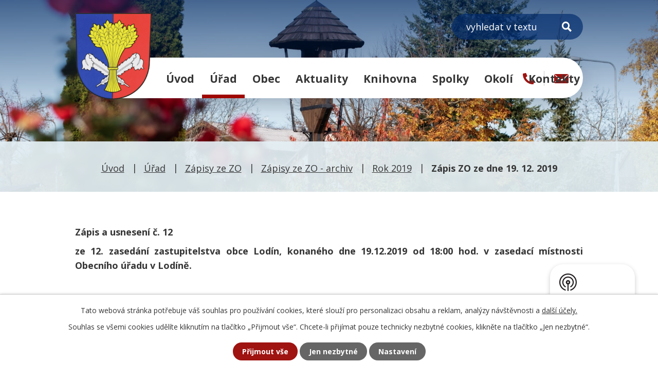

--- FILE ---
content_type: text/html; charset=utf-8
request_url: https://www.lodin.cz/zapis-zo-ze-dne-19-12-2019
body_size: 12872
content:
<!DOCTYPE html>
<html lang="cs" data-lang-system="cs">
	<head>



		<!--[if IE]><meta http-equiv="X-UA-Compatible" content="IE=EDGE"><![endif]-->
			<meta name="viewport" content="width=device-width, initial-scale=1, user-scalable=yes">
			<meta http-equiv="content-type" content="text/html; charset=utf-8" />
			<meta name="robots" content="index,follow" />
			<meta name="author" content="Antee s.r.o." />
			<meta name="description" content="Lodín je obec v okrese Hradec Králové, ležící zhruba 17 km od Hradce Králové a 4 km severozápadně od Nechanic." />
			<meta name="keywords" content="Obec Lodín" />
			<meta name="viewport" content="width=device-width, initial-scale=1, user-scalable=yes" />
<title>Zápis ZO ze dne 19. 12. 2019 | lodin.cz</title>

		<link rel="stylesheet" type="text/css" href="https://cdn.antee.cz/jqueryui/1.8.20/css/smoothness/jquery-ui-1.8.20.custom.css?v=2" integrity="sha384-969tZdZyQm28oZBJc3HnOkX55bRgehf7P93uV7yHLjvpg/EMn7cdRjNDiJ3kYzs4" crossorigin="anonymous" />
		<link rel="stylesheet" type="text/css" href="/style.php?nid=V01F&amp;ver=1768399196" />
		<link rel="stylesheet" type="text/css" href="/css/libs.css?ver=1768399900" />
		<link rel="stylesheet" type="text/css" href="https://cdn.antee.cz/genericons/genericons/genericons.css?v=2" integrity="sha384-DVVni0eBddR2RAn0f3ykZjyh97AUIRF+05QPwYfLtPTLQu3B+ocaZm/JigaX0VKc" crossorigin="anonymous" />

		<script src="/js/jquery/jquery-3.0.0.min.js" ></script>
		<script src="/js/jquery/jquery-migrate-3.1.0.min.js" ></script>
		<script src="/js/jquery/jquery-ui.min.js" ></script>
		<script src="/js/jquery/jquery.ui.touch-punch.min.js" ></script>
		<script src="/js/libs.min.js?ver=1768399900" ></script>
		<script src="/js/ipo.min.js?ver=1768399889" ></script>
			<script src="/js/locales/cs.js?ver=1768399196" ></script>

			<script src='https://www.google.com/recaptcha/api.js?hl=cs&render=explicit' ></script>

		<link href="/aktuality?action=atom" type="application/atom+xml" rel="alternate" title="Aktuality">
		<link href="/uredni-deska?action=atom" type="application/atom+xml" rel="alternate" title="Úřední deska">
		<link href="/rozpocty-finance?action=atom" type="application/atom+xml" rel="alternate" title="Rozpočty a finanční dokumenty">
		<link href="/kronika-a-dalsi-dokumenty?action=atom" type="application/atom+xml" rel="alternate" title="Kronika a další dokumenty">
		<link href="/zapisy-ze-zo?action=atom" type="application/atom+xml" rel="alternate" title="Zápisy ze ZO">
		<link href="/neprehlednete?action=atom" type="application/atom+xml" rel="alternate" title="Nepřehlédněte">
<link rel="preconnect" href="https://fonts.googleapis.com">
<link rel="preconnect" href="https://fonts.gstatic.com" crossorigin>
<link href="https://fonts.googleapis.com/css2?family=Open+Sans:wght@400..800&amp;display=fallback" rel="stylesheet">
<meta name="format-detection" content="telephone=no">
<link href="/image.php?nid=653&amp;oid=9578863&amp;width=32" rel="icon" type="image/png">
<link rel="shortcut icon" href="/image.php?nid=653&amp;oid=9578863&amp;width=32">
<link rel="preload" href="/image.php?nid=653&amp;oid=9578864&amp;width=149" as="image">
<script>
ipo.api.live('body', function(el) {
//posun breadcrumbs, h1 a odstranění margin-top (prevence poskočení obsahu před vykonáním js)
$(el).find("#iponavigation").insertAfter("#ipotopmenuwrapper");
$(el).find("#iponavigation p").wrap( "<div class='iponavigation_inner'>" );
$(el).find("#ipomain").css("margin-top", "0");
if(($("#system-menu").length != 1) && ($("body#page9553781").length != 1) && ($(window).width() > 1024)) {
$(el).find("h1").prependTo("#iponavigation .iponavigation_inner");
}
//posun patičky
$(el).find("#ipocopyright").insertAfter("#ipocontainer");
//třída action-button na backlink
$(el).find(".backlink, .events .event > a, .destinations > .destination > p > a").addClass("action-button");
//přesun vyhledávání
$(el).find(".elasticSearchForm").appendTo(".fulltext_wrapper");
//přidání toggleru pro mobilní menu
if ($(window).width() <= 1024) {
$(el).find("ul.topmenulevel1 .topmenulevel2").before("<span class='memu_item_collapse'>");
}
//404
if($("#ipopage .error").length > 0) {
$('body').addClass('error_page');
}
});
//zjištění počet položek submenu
ipo.api.live('#ipotopmenuwrapper ul.topmenulevel2', function(el) {
$(el).find("> li").each(function( index, es ) {
if (index == 9) {
$(el).addClass("two-column");
}
});
});
//převod úvodní fotky na drobečkovou navigaci
ipo.api.live('body', function(el) {
if((!document.getElementById('page9553781')) && (!$(".error_page").length)) {
if( $(el).find(".header_image_wrapper.next_pages").length ) {
var image_back = $(el).find(".header_image_wrapper.next_pages > .header_image").attr("style");
$('#iponavigation').append('<div class="iponavigation_bg">');
$(el).find(".iponavigation_bg").attr("style", image_back);
}
}
});
//funkce pro přidání třídy active, pokud je vyplněn fulltext input
ipo.api.live("body", function(el){
$(el).find(".elasticSearchForm input[type='text']").on("click change", function() {
if (!$(this).is(":focus") && $(this).val()) {
$(el).find(".elasticSearchForm").addClass("active");
} else {
$(el).find(".elasticSearchForm").removeClass("active");
}
});
});
//funkce pro zobrazování a skrývání vyhledávání
ipo.api.live(".header_fulltext_toggler", function(el){
var ikonaLupa = $(el).find(".ikona-lupa");
$("a.header_fulltext_toggler").click(function(e) {
e.preventDefault();
$(this).toggleClass("search-active");
if($(this).hasClass("search-active")) {
$(ikonaLupa).text('X');
$(ikonaLupa).attr("title","Zavřít vyhledávání");
} else {
$(this).removeClass("search-active");
$(ikonaLupa).attr("title","Otevřít vyhledávání");
$(".elasticSearchForm input[type=text]").val("");
}
$(".fulltext_wrapper").animate({height: "toggle"});
$(".elasticSearchForm input[type=text]").focus();
});
});
</script>
<script>
//označení položek, které mají submenu
ipo.api.live('#ipotopmenu ul.topmenulevel1 li.topmenuitem1', function(el) {
var submenu = $(el).find("ul.topmenulevel2");
if ($(window).width() <= 1024) {
if (submenu.length) {
$(el).addClass("hasSubmenu");
}
}
});
//rozbaleni menu
$(function() {
if ($(window).width() <= 1024) {
$('.topmenuitem1').each(function(){
if($(this).hasClass('active')) {
$(this).find("ul.topmenulevel2").css("display","flex");
$(this).find('.memu_item_collapse').addClass("see-more");
}
});
$(".topmenulevel1 > li.hasSubmenu .memu_item_collapse").click(function(e) {
e.preventDefault();
if($(this).hasClass("see-more")) {
$(this).removeClass("see-more");
$(this).next("ul.topmenulevel2").slideUp();
} else {
$(".topmenulevel1 > li.hasSubmenu .memu_item_collapse").removeClass("see-more");
$(".topmenulevel1 > li.hasSubmenu .memu_item_collapse:not(.see-more)").each(function(){
$("ul.topmenulevel2").slideUp();
});
$(this).addClass("see-more");
$(this).next("ul.topmenulevel2").slideDown();
}
});
}
});
</script>




	</head>

	<body id="page7432654" class="subpage7432654 subpage6741322 subpage3681330 subpage9226788 subpage20992"
			
			data-nid="653"
			data-lid="CZ"
			data-oid="7432654"
			data-layout-pagewidth="1024"
			
			data-slideshow-timer="3"
			
						
				
				data-layout="responsive" data-viewport_width_responsive="1024"
			>



							<div id="snippet-cookiesConfirmation-euCookiesSnp">			<div id="cookieChoiceInfo" class="cookie-choices-info template_1">
					<p>Tato webová stránka potřebuje váš souhlas pro používání cookies, které slouží pro personalizaci obsahu a reklam, analýzy návštěvnosti a 
						<a class="cookie-button more" href="https://navody.antee.cz/cookies" target="_blank">další účely.</a>
					</p>
					<p>
						Souhlas se všemi cookies udělíte kliknutím na tlačítko „Přijmout vše“. Chcete-li přijímat pouze technicky nezbytné cookies, klikněte na tlačítko „Jen nezbytné“.
					</p>
				<div class="buttons">
					<a class="cookie-button action-button ajax" id="cookieChoiceButton" rel=”nofollow” href="/zapis-zo-ze-dne-19-12-2019?do=cookiesConfirmation-acceptAll">Přijmout vše</a>
					<a class="cookie-button cookie-button--settings action-button ajax" rel=”nofollow” href="/zapis-zo-ze-dne-19-12-2019?do=cookiesConfirmation-onlyNecessary">Jen nezbytné</a>
					<a class="cookie-button cookie-button--settings action-button ajax" rel=”nofollow” href="/zapis-zo-ze-dne-19-12-2019?do=cookiesConfirmation-openSettings">Nastavení</a>
				</div>
			</div>
</div>				<div id="ipocontainer">

			<div class="menu-toggler">

				<span>Menu</span>
				<span class="genericon genericon-menu"></span>
			</div>

			<span id="back-to-top">

				<i class="fa fa-angle-up"></i>
			</span>

			<div id="ipoheader">

				<div class="header">
	<div class="layout-container flex-container">
		<div class="brand_wrapper">
			<a title="Obec Lodín" href="/" class="header-logo">
				<img src="/image.php?nid=653&amp;oid=9578864&amp;width=149" width="149" height="169" alt="Obec Lodín">
			</a>
		</div>
		<div class="header_action">
			<div class="fulltext_wrapper"></div>
			<div class="header_links">
				<a title="+420 495 445 107" class="tooltip" href="tel:+420495445107">
					<span class="header_link">
						<svg xmlns="http://www.w3.org/2000/svg" width="22.049" height="22.049" viewbox="0 0 22.049 22.049"><path d="M21.42,15.581,16.6,13.514a1.034,1.034,0,0,0-1.206.3l-2.136,2.61A15.962,15.962,0,0,1,5.624,8.79l2.61-2.136a1.031,1.031,0,0,0,.3-1.206L6.464.625A1.04,1.04,0,0,0,5.28.026L.8,1.06A1.034,1.034,0,0,0,0,2.067,19.98,19.98,0,0,0,19.982,22.049a1.034,1.034,0,0,0,1.008-.8l1.034-4.479a1.046,1.046,0,0,0-.6-1.189Z" transform="translate(0 0)" fill="#9f1311"></path></svg>
					</span>
				</a>
				<a title="obec@lodin.cz" class="tooltip" href="mailto:obec@lodin.cz">
					<span class="header_link">
						<svg xmlns="http://www.w3.org/2000/svg" width="28" height="18.385" viewbox="0 0 28 18.385"><g transform="translate(-1558.5 -145.121)"><path d="M31.146,10.356,23.9,17.913a.136.136,0,0,0,0,.193l5.068,5.53a.91.91,0,0,1,0,1.269.863.863,0,0,1-1.238,0L22.686,19.4a.136.136,0,0,0-.2,0l-1.232,1.283A5.356,5.356,0,0,1,17.4,22.347a5.465,5.465,0,0,1-3.944-1.717L12.266,19.4a.136.136,0,0,0-.2,0L7.023,24.905a.863.863,0,0,1-1.238,0,.91.91,0,0,1,0-1.269l5.068-5.53a.15.15,0,0,0,0-.193L3.6,10.356a.132.132,0,0,0-.229.1V25.574a2.187,2.187,0,0,0,2.154,2.207H29.221a2.187,2.187,0,0,0,2.154-2.207V10.453A.134.134,0,0,0,31.146,10.356Z" transform="translate(1555.125 135.725)" fill="#9f1311"></path><path d="M17.556,18a4.163,4.163,0,0,0,2.661-.907l10.677-8.83a2.462,2.462,0,0,0-1.347-.387H5.573a2.445,2.445,0,0,0-1.347.387L14.9,17.092A4.162,4.162,0,0,0,17.556,18Z" transform="translate(1554.943 137.246)" fill="#9f1311"></path></g></svg>
					</span>
				</a>
				<a class="header_fulltext_toggler" href="#">
					<span title="Otevřít vyhledávání" class="ikona-lupa">X</span>
				</a>
			</div>
		</div>
	</div>
</div>



<div class="header_image_wrapper next_pages">
	
		 
		<div class="header_image" style="background-image:url(/image.php?oid=9578868&amp;nid=653&amp;width=2000);">IMG</div>
		 
	
</div>			</div>

			<div id="ipotopmenuwrapper">

				<div id="ipotopmenu">
<h4 class="hiddenMenu">Horní menu</h4>
<ul class="topmenulevel1"><li class="topmenuitem1 noborder" id="ipomenu9553781"><a href="/">Úvod</a></li><li class="topmenuitem1 active" id="ipomenu20992"><a href="/obecni-urad">Úřad</a><ul class="topmenulevel2"><li class="topmenuitem2" id="ipomenu20993"><a href="/zakladni-informace">Základní informace</a></li><li class="topmenuitem2" id="ipomenu20994"><a href="/popis-uradu">Popis úřadu</a></li><li class="topmenuitem2" id="ipomenu4047737"><a href="/povinne-informace">Povinně zveřejňované informace</a></li><li class="topmenuitem2" id="ipomenu20995"><a href="/poskytovani-informaci">Poskytování informací, příjem podání</a></li><li class="topmenuitem2" id="ipomenu7924071"><a href="https://cro.justice.cz/" target="_blank">Registr oznámení</a></li><li class="topmenuitem2" id="ipomenu4047796"><a href="/verejne-zakazky">Veřejné zakázky</a></li><li class="topmenuitem2" id="ipomenu3197978"><a href="/uredni-deska">Úřední deska</a></li><li class="topmenuitem2" id="ipomenu20996"><a href="/vyhlasky-usneseni">Vyhlášky, usnesení</a></li><li class="topmenuitem2" id="ipomenu9226788"><a href="/zapisy-ze-zo">Zápisy ze ZO</a></li><li class="topmenuitem2" id="ipomenu20998"><a href="/e-podatelna">E-podatelna</a></li><li class="topmenuitem2" id="ipomenu12219494"><a href="/dotace">Dotace</a></li></ul></li><li class="topmenuitem1" id="ipomenu4781434"><a href="/obec">Obec</a><ul class="topmenulevel2"><li class="topmenuitem2" id="ipomenu4047797"><a href="/fotogalerie">Fotogalerie</a></li><li class="topmenuitem2" id="ipomenu10447327"><a href="/videogalerie">Videogalerie</a></li><li class="topmenuitem2" id="ipomenu6221025"><a href="/kronika-a-dalsi-dokumenty">Kronika a další dokumenty</a></li><li class="topmenuitem2" id="ipomenu230984"><a href="/obecni-symboly">Obecní symboly</a></li><li class="topmenuitem2" id="ipomenu21002"><a href="/firmy">Firmy v obci</a></li><li class="topmenuitem2" id="ipomenu4805488"><a href="/hostinec">Hostinec</a></li><li class="topmenuitem2" id="ipomenu9616547"><a href="https://www.gobec.cz/lodin" target="_blank">GObec mapový server</a></li><li class="topmenuitem2" id="ipomenu8174617"><a href="/mobilni-rozhlas">Mobilní Rozhlas</a></li><li class="topmenuitem2" id="ipomenu11113497"><a href="/rezervace-sportovist">Rezervace sportovišť</a></li><li class="topmenuitem2" id="ipomenu12944127"><a href="/cov-lodin">ČOV Lodín</a></li></ul></li><li class="topmenuitem1" id="ipomenu20999"><a href="/aktuality">Aktuality</a></li><li class="topmenuitem1" id="ipomenu12139738"><a href="/mistni-knihovna">Knihovna</a></li><li class="topmenuitem1" id="ipomenu5459736"><a href="/spolky">Spolky</a></li><li class="topmenuitem1" id="ipomenu4781435"><a href="/okoli">Okolí</a><ul class="topmenulevel2"><li class="topmenuitem2" id="ipomenu3201003"><a href="/akce-v-okoli">Akce v okolí</a></li><li class="topmenuitem2" id="ipomenu3201008"><a href="/turistika-v-okoli">Turistika v okolí</a></li><li class="topmenuitem2" id="ipomenu4748122"><a href="/nabidky-prace-v-regionu">Nabídky práce v regionu</a></li><li class="topmenuitem2" id="ipomenu3443329"><a href="/pocasi">Počasí</a></li><li class="topmenuitem2" id="ipomenu22681"><a href="/ostatni-kontakty">Může se hodit</a></li></ul></li><li class="topmenuitem1" id="ipomenu9553787"><a href="/kontakty">Kontakty</a></li></ul>
					<div class="cleartop"></div>
				</div>
			</div>
			<div id="ipomain">
				<div class="data-aggregator-calendar" id="data-aggregator-calendar-9553841">
	<h4 class="newsheader">Kalendář akcí</h4>
	<div class="newsbody">
<div id="snippet-mainSection-dataAggregatorCalendar-9553841-cal"><div class="blog-cal ui-datepicker-inline ui-datepicker ui-widget ui-widget-content ui-helper-clearfix ui-corner-all">
	<div class="ui-datepicker-header ui-widget-header ui-helper-clearfix ui-corner-all">
		<a class="ui-datepicker-prev ui-corner-all ajax" href="/zapis-zo-ze-dne-19-12-2019?mainSection-dataAggregatorCalendar-9553841-date=202512&amp;do=mainSection-dataAggregatorCalendar-9553841-reload" title="Předchozí měsíc">
			<span class="ui-icon ui-icon-circle-triangle-w">Předchozí</span>
		</a>
		<a class="ui-datepicker-next ui-corner-all ajax" href="/zapis-zo-ze-dne-19-12-2019?mainSection-dataAggregatorCalendar-9553841-date=202602&amp;do=mainSection-dataAggregatorCalendar-9553841-reload" title="Následující měsíc">
			<span class="ui-icon ui-icon-circle-triangle-e">Následující</span>
		</a>
		<div class="ui-datepicker-title">Leden 2026</div>
	</div>
	<table class="ui-datepicker-calendar">
		<thead>
			<tr>
				<th title="Pondělí">P</th>
				<th title="Úterý">Ú</th>
				<th title="Středa">S</th>
				<th title="Čtvrtek">Č</th>
				<th title="Pátek">P</th>
				<th title="Sobota">S</th>
				<th title="Neděle">N</th>
			</tr>

		</thead>
		<tbody>
			<tr>

				<td>

						<span class="tooltip ui-state-default ui-datepicker-other-month">29</span>
				</td>
				<td>

						<span class="tooltip ui-state-default ui-datepicker-other-month">30</span>
				</td>
				<td>

						<span class="tooltip ui-state-default ui-datepicker-other-month">31</span>
				</td>
				<td>

						<span class="tooltip ui-state-default day-off holiday" title="Nový rok">1</span>
				</td>
				<td>

						<span class="tooltip ui-state-default">2</span>
				</td>
				<td>

						<span class="tooltip ui-state-default saturday day-off">3</span>
				</td>
				<td>

						<span class="tooltip ui-state-default sunday day-off">4</span>
				</td>
			</tr>
			<tr>

				<td>

						<span class="tooltip ui-state-default">5</span>
				</td>
				<td>

						<span class="tooltip ui-state-default">6</span>
				</td>
				<td>

						<span class="tooltip ui-state-default">7</span>
				</td>
				<td>

						<span class="tooltip ui-state-default">8</span>
				</td>
				<td>

						<span class="tooltip ui-state-default">9</span>
				</td>
				<td>

						<span class="tooltip ui-state-default saturday day-off">10</span>
				</td>
				<td>

						<span class="tooltip ui-state-default sunday day-off">11</span>
				</td>
			</tr>
			<tr>

				<td>

						<span class="tooltip ui-state-default">12</span>
				</td>
				<td>

						<span class="tooltip ui-state-default">13</span>
				</td>
				<td>

						<span class="tooltip ui-state-default">14</span>
				</td>
				<td>

						<span class="tooltip ui-state-default">15</span>
				</td>
				<td>

						<span class="tooltip ui-state-default">16</span>
				</td>
				<td>

						<span class="tooltip ui-state-default saturday day-off">17</span>
				</td>
				<td>

						<span class="tooltip ui-state-default sunday day-off">18</span>
				</td>
			</tr>
			<tr>

				<td>

						<span class="tooltip ui-state-default">19</span>
				</td>
				<td>

						<span class="tooltip ui-state-default">20</span>
				</td>
				<td>

						<span class="tooltip ui-state-default">21</span>
				</td>
				<td>

						<span class="tooltip ui-state-default">22</span>
				</td>
				<td>

						<span class="tooltip ui-state-default">23</span>
				</td>
				<td>

						<span class="tooltip ui-state-default saturday day-off ui-state-highlight ui-state-active">24</span>
				</td>
				<td>

						<span class="tooltip ui-state-default sunday day-off">25</span>
				</td>
			</tr>
			<tr>

				<td>

						<span class="tooltip ui-state-default">26</span>
				</td>
				<td>

						<span class="tooltip ui-state-default">27</span>
				</td>
				<td>

						<span class="tooltip ui-state-default">28</span>
				</td>
				<td>

						<span class="tooltip ui-state-default">29</span>
				</td>
				<td>

						<span class="tooltip ui-state-default">30</span>
				</td>
				<td>

					<a data-tooltip-content="#tooltip-content-calendar-20260131-9553841" class="tooltip ui-state-default saturday day-off" href="/aktuality/oznameni-o-vysi-ceny-vodneho-pro-rok-2026-vak" title="Oznámení o výši ceny vodného pro rok 2026, VaK">31</a>
					<div class="tooltip-wrapper">
						<div id="tooltip-content-calendar-20260131-9553841">
							<div>Oznámení o výši ceny vodného pro rok 2026, VaK</div>
						</div>
					</div>
				</td>
				<td>

						<span class="tooltip ui-state-default sunday day-off ui-datepicker-other-month">1</span>
				</td>
			</tr>
		</tbody>
	</table>
</div>
</div>	</div>
</div>
<div class="elasticSearchForm elasticSearch-container" id="elasticSearch-form-9222002" >
	<h4 class="newsheader">Fulltextové vyhledávání</h4>
	<div class="newsbody">
<form action="/zapis-zo-ze-dne-19-12-2019?do=mainSection-elasticSearchForm-9222002-form-submit" method="post" id="frm-mainSection-elasticSearchForm-9222002-form">
<label hidden="" for="frmform-q">Fulltextové vyhledávání</label><input type="text" placeholder="Vyhledat v textu" autocomplete="off" name="q" id="frmform-q" value=""> 			<input type="submit" value="Hledat" class="action-button">
			<div class="elasticSearch-autocomplete"></div>
</form>
	</div>
</div>

<script >

	app.index.requireElasticSearchAutocomplete('frmform-q', "\/fulltextove-vyhledavani?do=autocomplete");
</script>

				<div id="ipomainframe">
					<div id="ipopage">
<div id="iponavigation">
	<h5 class="hiddenMenu">Drobečková navigace</h5>
	<p>
			<a href="/">Úvod</a> <span class="separator">&gt;</span>
			<a href="/obecni-urad">Úřad</a> <span class="separator">&gt;</span>
			<a href="/zapisy-ze-zo">Zápisy ze ZO</a> <span class="separator">&gt;</span>
			<a href="/zapisy-zo-archiv">Zápisy ze ZO - archiv</a> <span class="separator">&gt;</span>
			<a href="/rok-2019">Rok 2019</a> <span class="separator">&gt;</span>
			<span class="currentPage">Zápis ZO ze dne 19. 12. 2019</span>
	</p>

</div>
						<div class="ipopagetext">
							<div class="text view-default content">
								

<div id="snippet--flash"></div>
								
																	<div class="paragraph">
<p style="text-align: justify;"><strong><em>Zápis a usnesení č. 12</em></strong></p>
<p style="text-align: justify;"><strong>ze 12. zasedání zastupitelstva obce Lodín, konaného dne 19.12.2019 od 18:00 hod. v zasedací místnosti Obecního úřadu v Lodíně.</strong></p>
<p style="text-align: justify;"><strong> </strong></p>
<p style="text-align: justify;"><strong>Přítomno: </strong>všech 7 členů ZO</p>
<p style="text-align: justify;"><strong>Program:</strong></p>
<ol style="text-align: justify;">
<li>Určení ověřovatelů a zapisovatele</li>
<li>Schválení programu</li>
<li>Kontrola usneseni z 11. zasedání ZO</li>
<li>Projednání žádostí obecních spolků o účelové dotace z rozpočtu obce</li>
<li>Projednání žádosti o poskytnutí dotace pro knihovnu města Hradec Králové</li>
<li>Projednání ceny stočného pro rok 2020</li>
<li>Schválení dodavatele PD na „ohřev vody na koupališti“</li>
<li>Schválení smlouvy o smlouvě budoucí o zřízení věcného břemene na parc. č. 73</li>
<li>Projednání žádosti o finanční příspěvek včelařskému spolku Nechanice</li>
<li>Projednání ceny nájemného za obřadní síň</li>
<li>Projednání výše nájmů v prostorech pro podnikání v čp. 80</li>
<li>Projednání zmařené investice na výstavbu wellness</li>
<li>Projednání obecně závazné vyhlášky o místním poplatku ze psů</li>
<li>Rozpočtové opatření</li>
<li>Diskuse</li>
</ol>
<p style="text-align: justify;"> </p>
<ol style="text-align: justify;">
<li><strong>Určení ověřovatelů a zapisovatele</strong></li>
</ol>
<p style="text-align: justify;"><em>Návrh zapisovatel: Dana Fučíková</em></p>
<p style="text-align: justify;"><em>Návrh ověřovatelů zápisu: p. Balcar, p. Lajbner</em></p>
<p style="text-align: justify;"><em>Návrhová komise: Ing. David Antoš</em></p>
<p style="text-align: justify;"><strong><u>Návrh usnesení:</u> Zastupitelstvo obce Lodín určuje ověřovateli zápisu p. Balcara a p. Lajbnera. Zapisovatelkou Danu Fučíkovou. Návrhovou komisi ve složení: Ing. Antoš.</strong></p>
<p style="text-align: justify;"><strong>     Výsledek hlasování:                Pro     7     Proti     0     Zdrželi se    0<br>     </strong><strong>Usnesení č. 12-1 bylo schváleno.</strong></p>
<p style="text-align: justify;"><strong> </strong></p>
<table>
<tbody>
<tr>
<td width="566">
<p><strong>       2.     Schválení programu</strong></p>
</td>
</tr>
</tbody>
</table>
<p style="text-align: justify;"><strong>P</strong>ředsedající seznámil zastupitele s programem schůze. Navrhuje přidat bod: Účelová dotace na SMaSZ.</p>
<p style="text-align: justify;">    <strong>Výsledek hlasování:             Pro     7         Proti     0       Zdrželi se    0</strong></p>
<p style="text-align: justify;">Nově navržený program včetně přidaného bodu.</p>
<p style="text-align: justify;"><strong>    Výsledek hlasování:                Pro     7         Proti     0       Zdrželi se   <br>     Usnesení č. 12-2 bylo schváleno</strong></p>
<p style="text-align: justify;"><strong> </strong></p>
<table>
<tbody>
<tr>
<td width="566">
<p><strong>      3.     Kontrola usnesení z 11. zasedání ZO</strong></p>
</td>
</tr>
</tbody>
</table>
<p style="text-align: justify;">Zápis byl řádně vyvěšen a do dnešního dne k němu nebylo připomínek.</p>
<p style="text-align: justify;"><strong>ZO bere na vědomí.</strong></p>
<p style="text-align: justify;"> <strong> </strong></p>
<table>
<tbody>
<tr>
<td width="566">
<p><strong>4.      </strong><strong> Projednání žádostí obecních spolků o účelové dotace z rozpočtu obce</strong></p>
</td>
</tr>
</tbody>
</table>
<p style="text-align: justify;">Všechny spolky si podaly řádně rozpočty a žádosti.</p>
<p style="text-align: justify;">Rychlé šípy – 15.000,-</p>
<p style="text-align: justify;">Rybářský spolek – 25.000,-</p>
<p style="text-align: justify;">Starý Háj – 27.000,-</p>
<p style="text-align: justify;">Spolek volejbalistů – 40.000,-</p>
<p style="text-align: justify;">SDH Lodín – 80.000,-</p>
<p style="text-align: justify;">Spolek Lodíňáci – 100.000,-</p>
<p style="text-align: justify;">Spolek seniorů Lodín a Janatov – 100.000,-</p>
<p style="text-align: justify;"> </p>
<p style="text-align: justify;"><strong><u>Návrh usnesení:</u> Zastupitelstvo obce schvaluje výše uvedené účelové dotace včetně smlouvy.</strong></p>
<p style="text-align: justify;"><strong> </strong><strong>    Výsledek hlasování:               Pro     7     Proti     0     Zdrželi se     0<br>     </strong><strong>Usnesení č. 12-4 bylo schváleno</strong></p>
<p style="text-align: justify;"><strong> </strong><strong> </strong></p>
<table>
<tbody>
<tr>
<td width="566">
<p><strong>        5.    Projednání žádosti o poskytnutí dotace pro knihovnu města Hradec Králové</strong></p>
</td>
</tr>
</tbody>
</table>
<p style="text-align: justify;"><strong><u>Návrh usnesení:</u> Zastupitelstvo obce schvaluje dotaci ve výši 5.500,- Kč pro knihovnu města HK.</strong></p>
<p style="text-align: justify;"><strong>     Výsledek hlasování:               Pro     7     Proti     0     Zdrželi se     0<br>     </strong><strong>Usnesení č. 12-5 bylo schváleno.</strong></p>
<p style="text-align: justify;"><strong> </strong></p>
<table>
<tbody>
<tr>
<td width="566">
<p><strong>      6.     Projednání ceny stočného pro rok 2020</strong></p>
</td>
</tr>
</tbody>
</table>
<p style="text-align: justify;">V tuto chvíli je cena stočného 13,50 Kč s DPH za cbm/486,- Kč/osobu. Obec doplácí 1,28 mil bez DPH. Nejsou započítány odpisy a prostředky na obnovu (což znamená, že tyto prostředky jdou též za obcí).</p>
<p style="text-align: justify;">V době, kdy se na ČOV koná, dodělává, kolauduje, investuje, lze navýšit částku stočného v jakékoliv výši, v době, kdy půjde pouze o provoz čistírny, lze navýšit poplatek o 3-7 % ročně. Optimální navýšení na 27,- Kč za cbm na osobu.</p>
<p style="text-align: justify;"><strong> </strong></p>
<p style="text-align: justify;"><strong><u>Návrh usnesení:</u> Zastupitelstvo obce navrhuje zvýšit cenu stočného na rok 2020 na 972,- Kč včetně       DPH na osobu/rok.</strong></p>
<p style="text-align: justify;"><strong>      </strong><strong>Výsledek hlasování:  Pro     5   Proti     2 (Veselková, Lajbner)   Zdrželi se     0<br>      </strong><strong>Usnesení č. 12-6 bylo schváleno</strong></p>
<p style="text-align: justify;"><strong> </strong><strong> </strong></p>
<table>
<tbody>
<tr>
<td width="566">
<p><strong>       7.    Schválení dodavatele PD na „ohřev vody na koupališti“</strong></p>
</td>
</tr>
</tbody>
</table>
<p style="text-align: justify;">Byly poptány 3 firmy na zhotovení projektové dokumentace.</p>
<p style="text-align: justify;">Ateliér Zídka HK…………………………..………..228.448,- Kč</p>
<p style="text-align: justify;">KTS-AME s.r.o., HK…………………………………255.189,-Kč</p>
<p style="text-align: justify;">Ing.arch. A.Benešová, HK……………………….235.950,-Kč</p>
<p style="text-align: justify;"> </p>
<p style="text-align: justify;"><strong><u>Návrh usnesení:</u> Zastupitelstvo obce schvaluje dodavatele na projektovou dokumentaci na ohřev vody na koupališti ateliér Zídka Hradec Králové za cenu 228.448,- Kč.</strong></p>
<p style="text-align: justify;"><strong> </strong></p>
<p style="text-align: justify;">      <strong>Výsledek hlasování:               Pro     7     Proti     0     Zdrželi se     0<br>      </strong><strong>Usnesení č. 12-7 bylo schváleno</strong></p>
<table>
<tbody>
<tr>
<td width="566">
<p><strong>  8.     Schválení smlouvy o smlouvě budoucí o zřízení věcného břemene na parc. č. 73 </strong></p>
</td>
</tr>
</tbody>
</table>
<p style="text-align: justify;"><strong><u>Návrh usnesení:</u> Zastupitelstvo obce schvaluje smlouvu o smlouvě budoucí o zřízení věcného břemene na parc. č. 73</strong></p>
<p style="text-align: justify;"><strong>  </strong>   <strong>Výsledek hlasování:   Pro     7     Proti     0     Zdrželi se     0<br></strong><strong>     Usnesení č. 12-8 bylo schváleno</strong></p>
<p style="text-align: justify;"><strong> </strong></p>
<table>
<tbody>
<tr>
<td width="566">
<p><strong>   9.      Projednání žádosti o finanční příspěvek včelařskému spolku Nechanice</strong></p>
</td>
</tr>
</tbody>
</table>
<p style="text-align: justify;">Bude poptáno a projednáno v lednu na ZO.</p>
<p style="text-align: justify;"><strong> </strong></p>
<table>
<tbody>
<tr>
<td width="566">
<p><strong>   10.     Projednání ceny nájemného za obřadní síň</strong></p>
</td>
</tr>
</tbody>
</table>
<p style="text-align: justify;">Ponecháno ve stejné výši.</p>
<p style="text-align: justify;"><strong> </strong></p>
<table>
<tbody>
<tr>
<td width="566">
<p><strong>  11.   Projednání výše nájmů v prostorech pro podnikání v čp.80</strong></p>
</td>
</tr>
</tbody>
</table>
<p style="text-align: justify;"><strong><u>Návrh usnesení:</u> Zastupitelstvo obce navrhuje zvýšit nájemné v prostorech pro podnikání v čp. 80 na 1.000,- Kč za místnost/měsíc.</strong></p>
<p style="text-align: justify;"><strong>     </strong><strong>Výsledek hlasování:                Pro     7     Proti     0     Zdrželi se     0<br>     </strong><strong>Usnesení č. 12-11 bylo schváleno</strong></p>
<p style="text-align: justify;"><strong> </strong><strong> </strong></p>
<table>
<tbody>
<tr>
<td width="566">
<p><strong> 12.      Projednání zmařené investice na výstavbu wellness</strong></p>
</td>
</tr>
</tbody>
</table>
<p style="text-align: justify;">Wellness se stavět nebude, musí se odstranit z inventarizačního seznamu obce. Starosta nechal udělat stanovisko k předanému rozpočtu Wellness Lodín, když byl upozorněn na vysoký rozpočet dané akce. Ing. Antoš nesouhlasí s vyhozenými penězi za posudek, když se má akce prohlásit za zmařenou.</p>
<p style="text-align: justify;"><strong>ZO vzalo na vědomí.</strong></p>
<p style="text-align: justify;"><strong> </strong></p>
<table>
<tbody>
<tr>
<td width="566">
<p><strong> 13.    Projednání obecně závazné vyhlášky o místním poplatku ze psů</strong></p>
</td>
</tr>
</tbody>
</table>
<p style="text-align: justify;"><strong><u>Návrh usnesení:</u> Zastupitelstvo obce schvaluje obecně závaznou vyhlášku o místním poplatku ze psů.</strong></p>
<p style="text-align: justify;">   <br>       <strong>Výsledek hlasování:                Pro     7     Proti     0     Zdrželi se     0<br> </strong><strong>      Usnesení č. 12-13 bylo schváleno</strong></p>
<p style="text-align: justify;"><strong> </strong></p>
<table>
<tbody>
<tr>
<td width="566">
<p><strong>  14.   Schválení účelové dotace na SMaSZ Lodín</strong></p>
</td>
</tr>
</tbody>
</table>
<p style="text-align: justify;"><strong> </strong>Žádost SMaSZ o dotaci, aby mohla zaplatit firmě OK zahrady.</p>
<p style="text-align: justify;"><strong><u>Návrh usnesení:</u> Zastupitelstvo obce schvaluje účelovou dotaci na SMaSZ ve výši 187.176,-Kč.</strong></p>
<p style="text-align: justify;">      <strong>Výsledek hlasování:                Pro     7     Proti     0     Zdrželi se     0<br></strong><strong>      Usnesení č. 12-14 bylo schváleno</strong></p>
<p style="text-align: justify;"><strong> </strong><strong> </strong></p>
<table>
<tbody>
<tr>
<td width="566">
<p><strong>15.    Rozpočtové opatření č.13</strong></p>
</td>
</tr>
</tbody>
</table>
<p style="text-align: justify;"><strong><u>Návrh usnesení:</u> Zastupitelstvo obce schvaluje rozpočtové opatření č. 13.</strong></p>
<p style="text-align: justify;"><strong>      </strong><strong>Výsledek hlasování:                Pro     6    Proti     0     Zdrželi se     1 (Antoš)<br>      </strong><strong>Usnesení č. 12-15 bylo schváleno.</strong></p>
<p style="text-align: justify;"><strong> </strong><strong> </strong></p>
<table>
<tbody>
<tr>
<td width="566">
<p><strong>        16</strong>.       <strong>Diskuse</strong></p>
</td>
</tr>
</tbody>
</table>
<ul>
<li style="text-align: justify;">p. Korbel – termín inventur</li>
<li>p. Antoš – rezignace na zastupitelský mandát</li>
<li>p. Lajbner – zda jsou zde případy otrávených psů – nejsou potvrzené</li>
<li>p. Dvořák Jiří – kolik bude stát investice na ohřev vody na koupališti – cca 3mil.</li>
<li>p. Motlík – kolik je uspořených peněz na účtech – včetně běžného účtu asi 70mil.</li>
<li>p. Dvořák – jak vypadá výstavba nového kempu – snad po další sezoně /sociálky a základy/</li>
</ul>
<p style="text-align: justify;"><strong><em> </em></strong></p>
<p style="text-align: justify;"><strong><em> </em></strong></p>
<p style="text-align: justify;"><strong><em>Zapsala:</em></strong><em> Dana Fučíková<strong>                                                                  Ověřovatelé zápisu: </strong>Michal Balcar</em></p>
<p style="text-align: justify;"><em>                                                                                                                                               Petr Lajbner</em></p>
<p style="text-align: justify;"><em> </em><em> </em></p>
<p style="text-align: justify;"><em>V Lodíně dne 29.12.2019</em></p>
<p style="text-align: justify;"><em></em><em></em><em>Vyvěšeno:    29.12.2019</em></p>
<p style="text-align: justify;"><em></em><em>Sejmuto:                                                                </em></p>
<p style="text-align: justify;"> </p></div>
															</div>
						</div>
					</div>


					

					

					<div class="hrclear"></div>
					<div id="ipocopyright">
<div class="copyright">
	<div class="page_footer layout-container flex-container">
	<div class="left_col">
		<div class="brand_wrapper">
			<a title="Obec Lodín" href="/" class="footer_logo">
				<img src="/image.php?nid=653&amp;oid=9578864&amp;width=98" width="98" height="111" alt="Obec Lodín">
				<span>Obec Lodín</span>
			</a>
		</div>
		<div class="content_wrapper">
			<div class="icon_links">
				<p class="address_block">
					Lodín 100, 503 15 Nechanice
				</p>
				<p>
					<a href="tel:+420495445107">+420 495 445 107</a>
				</p>
				<p>
					<a href="mailto:obec@lodin.cz">obec@lodin.cz</a>
				</p>
				<p class="ico_block">
					<strong>IČ:</strong> 00269051
				</p>
			</div>
			<h3>
				Úřední hodiny
			</h3>
			<p class="open_times">
				<span>středa</span> 8:00 - 18:00
			</p>
		</div>
	</div>
	<div class="right_col">
		<a class="footer_map" title="Zobrazit na mapě" href="https://mapy.cz/s/damutudoza" target="_blank" rel="noopener noreferrer">
			<span class="action-button">Zobrazit na mapě</span>
		</a>
	</div>
</div>
<div class="row antee">
	<div class="layout-container">
		<div>
			© 2026 OBEC LODÍN, <a href="mailto:obec@lodin.cz">Kontaktovat webmastera</a>, <span id="links"><a href="/mapa-stranek">Mapa stránek</a>, <a href="/pristupnost">Prohlášení o přístupnosti</a></span>
		</div>
		<div>
			ANTEE s.r.o. - <a href="https://www.antee.cz/" target="_blank" rel="noopener noreferrer">Tvorba webových stránek, Redakční systém IPO</a>
		</div>
	</div>
</div>
</div>
					</div>
					<div id="ipostatistics">
<script >
	var _paq = _paq || [];
	_paq.push(['disableCookies']);
	_paq.push(['trackPageView']);
	_paq.push(['enableLinkTracking']);
	(function() {
		var u="https://matomo.antee.cz/";
		_paq.push(['setTrackerUrl', u+'piwik.php']);
		_paq.push(['setSiteId', 2920]);
		var d=document, g=d.createElement('script'), s=d.getElementsByTagName('script')[0];
		g.defer=true; g.async=true; g.src=u+'piwik.js'; s.parentNode.insertBefore(g,s);
	})();
</script>
<script >
	$(document).ready(function() {
		$('a[href^="mailto"]').on("click", function(){
			_paq.push(['setCustomVariable', 1, 'Click mailto','Email='+this.href.replace(/^mailto:/i,'') + ' /Page = ' +  location.href,'page']);
			_paq.push(['trackGoal', null]);
			_paq.push(['trackPageView']);
		});

		$('a[href^="tel"]').on("click", function(){
			_paq.push(['setCustomVariable', 1, 'Click telefon','Telefon='+this.href.replace(/^tel:/i,'') + ' /Page = ' +  location.href,'page']);
			_paq.push(['trackPageView']);
		});
	});
</script>
					</div>

					<div id="ipofooter">
						<div class="rozhlas-banner-container">
	<a class="rozhlas-banner__icon animated pulse" title="Zobrazit mobilní rozhlas" href="#"> <img src="/img/mobilni-rozhlas/banner_icon.png" alt="logo"> <span class="rozhlas-title">MUNIPOLIS</span> <span class="rozhlas-subtitle">Novinky z úřadu přímo do vašeho telefonu</span> </a>
	<div class="rozhlas-banner">
		<div class="rozhlas-banner__close"><a title="zavřít"><img src="/img/mobilni-rozhlas/banner_close-icon.svg" alt="zavřít"></a></div>
		<div class="rozhlas-banner__logo"><a title="Mobilní rozhlas" href="https://www.mobilnirozhlas.cz/" target="_blank" rel="noopener noreferrer"> <img src="/img/mobilni-rozhlas/banner_mr_logo-dark.svg" alt="mobilní rozhlas"> </a></div>
		<div class="rozhlas-banner__text"><span>Důležité informace ze samosprávy <br>přímo do telefonu</span></div>
		<div class="rozhlas-banner__image"><img src="/img/mobilni-rozhlas/banner_foto.png" alt="foto aplikace"></div>
		<div class="rozhlas-banner__cta">
			<a class="rozhlas-banner-btn rozhlas-banner-btn--telefon" title="Odebírat" href="https://lodin.mobilnirozhlas.cz/registrace" target="_blank" rel="noopener noreferrer"> Odebírat zprávy do telefonu </a> <a class="rozhlas-banner-btn rozhlas-banner-btn--nastenka" title="Nástěnka" href="https://lodin.mobilnirozhlas.cz/" target="_blank" rel="noopener noreferrer"> Zobrazit nástěnku </a> <a class="rozhlas-banner-btn rozhlas-banner-btn--app" title="Aplikace" href="/mobilni-rozhlas"> Stáhnout mobilní aplikaci </a>
		</div>
	</div>
</div>
<script>// <![CDATA[
	ipo.api.live('.rozhlas-banner-container', function(el) {
		$('.rozhlas-banner__icon').click(function(e) {
			$(el).toggleClass('open')
			if ($(el).hasClass('open')) {
				$('.rozhlas-banner').css('display', 'block')
			} else {
				$(el).removeClass('open')
				$('.rozhlas-banner').css('display', 'none')
			}
			e.preventDefault()
		})
		$('.rozhlas-banner__close a').click(function(e) {
			$(el).removeClass('open')
			$(el).find('.rozhlas-banner').css('display', 'none')
		})
	})
	// ]]></script>
					</div>
				</div>
			</div>
		</div>
	</body>
</html>


--- FILE ---
content_type: image/svg+xml
request_url: https://www.lodin.cz/file.php?nid=653&oid=9581511
body_size: 550
content:
<svg xmlns="http://www.w3.org/2000/svg" width="20.645" height="16.054" viewBox="0 0 20.645 16.054">
  <path id="Icon_awesome-home" data-name="Icon awesome-home" d="M10.048,6.418,3.44,11.861v5.874a.573.573,0,0,0,.573.573L8.03,18.3a.573.573,0,0,0,.571-.573v-3.43a.573.573,0,0,1,.573-.573h2.294a.573.573,0,0,1,.573.573v3.428a.573.573,0,0,0,.573.575l4.015.011a.573.573,0,0,0,.573-.573V11.857L10.6,6.418A.437.437,0,0,0,10.048,6.418Zm10.437,3.7-3-2.47V2.684a.43.43,0,0,0-.43-.43H15.052a.43.43,0,0,0-.43.43v2.6l-3.209-2.64a1.72,1.72,0,0,0-2.186,0L.155,10.117a.43.43,0,0,0-.057.606l.914,1.111a.43.43,0,0,0,.606.058l8.43-6.943a.437.437,0,0,1,.548,0l8.43,6.943a.43.43,0,0,0,.606-.057l.914-1.111a.43.43,0,0,0-.061-.607Z" transform="translate(0.001 -2.253)" fill="#363636"/>
</svg>
